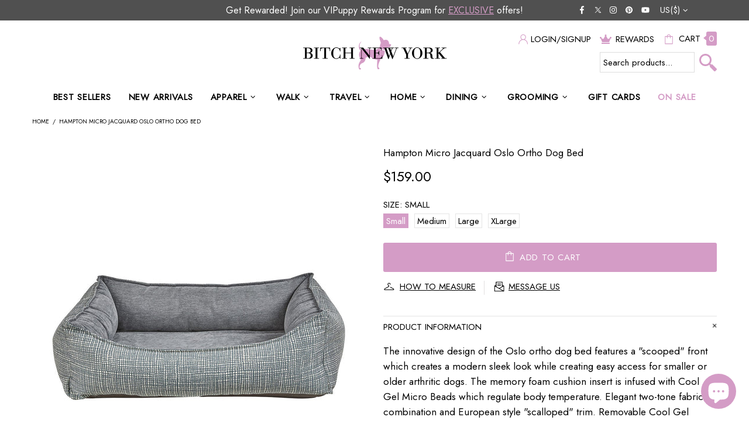

--- FILE ---
content_type: text/javascript; charset=utf-8
request_url: https://bitchnewyork.com/products/hampton-micro-jacquard-oslo-ortho-dog-bed.js
body_size: 916
content:
{"id":6546129322059,"title":"Hampton Micro Jacquard Oslo Ortho Dog Bed","handle":"hampton-micro-jacquard-oslo-ortho-dog-bed","description":"\u003cp\u003eThe innovative design of the Oslo ortho dog bed features a \"scooped\" front which creates a modern sleek look while creating easy access for smaller or older arthritic dogs. The memory foam cushion insert is infused with Cool Gel Micro Beads which regulate body temperature. Elegant two-tone fabric combination and European style \"scalloped\" trim. Removable Cool Gel center cushion and zippered outer cover. Generous sizing maximizes sleeping area; great design for larger dogs. Check out the rest of the \u003ca href=\"https:\/\/bitchnewyork.com\/collections\/hampton-micro-jacquard-collection\"\u003eHampton Micro Jacquard Collection\u003c\/a\u003e here.\u003c\/p\u003e\n\u003cp\u003e\u003cu\u003eCare\u003c\/u\u003e: Unzip cover and remove bolsters. Rezip and wash cover only on cool setting. Wash removable inner cushion cover. Tumble dry low heat.\u003c\/p\u003e\n\u003cp\u003e\u003cb\u003eColor: \u003c\/b\u003eBlue (Pumice Microvelvet inner)\u003c\/p\u003e\n\u003cp\u003e\u003ci\u003eSizes:\u003c\/i\u003e\u003cbr\u003eSmall: 29\" L x 23\" W x 8.5\" H \u003cem\u003e(Inner dimensions: 18\" L x 14\" W)\u003c\/em\u003e, For dogs up to 25 lbs.\u003cbr\u003eMedium: 33\" L x 29\" W x 10\" H \u003cem\u003e(Inner dimensions: 22\" L x 18\" W)\u003c\/em\u003e, For dogs up to 50 lbs.\u003cbr\u003eLarge: 39\" L x 30\" W x 11\" H \u003cem\u003e(Inner dimensions: 27\" L x 21\" W)\u003c\/em\u003e, For dogs up to 80 lbs.\u003cbr\u003eXLarge: 47\" L x 35\" W x 11\" H \u003cem\u003e(Inner dimensions: 35\" L x 24\" W)\u003c\/em\u003e, For dogs up to 100 lbs.\u003c\/p\u003e\n\u003cp\u003e\u003cstrong\u003ePlease allow 3-4 weeks for delivery. Due to strict health regulations, this item cannot be restocked and resold. Returns\/Exchanges are not accepted.\u003c\/strong\u003e\u003c\/p\u003e\n","published_at":"2021-03-22T14:35:01-07:00","created_at":"2021-03-22T14:35:01-07:00","vendor":"Bowsers","type":"Beds","tags":["$150-$199","$200+","Big Dog","Blue","Bolster","Lounge","no-returns","Orthopedic","tiered-shipping"],"price":15900,"price_min":15900,"price_max":35600,"available":true,"price_varies":true,"compare_at_price":null,"compare_at_price_min":0,"compare_at_price_max":0,"compare_at_price_varies":false,"variants":[{"id":39278353514571,"title":"Small","option1":"Small","option2":null,"option3":null,"sku":"21564","requires_shipping":true,"taxable":true,"featured_image":{"id":28326001213515,"product_id":6546129322059,"position":1,"created_at":"2021-08-16T14:13:12-07:00","updated_at":"2025-02-06T05:59:29-08:00","alt":"Hampton Micro Jacquard Oslo Ortho Dog Bed-bitchnewyork","width":1200,"height":1200,"src":"https:\/\/cdn.shopify.com\/s\/files\/1\/0100\/2101\/1513\/products\/Hampton-Micro-Jacquard-Oslo-Ortho-Dog-Bed.jpg?v=1738850369","variant_ids":[39278353514571,39278353547339,39278353580107,39278353612875]},"available":true,"name":"Hampton Micro Jacquard Oslo Ortho Dog Bed - Small","public_title":"Small","options":["Small"],"price":15900,"weight":0,"compare_at_price":null,"inventory_management":"shopify","barcode":null,"featured_media":{"alt":"Hampton Micro Jacquard Oslo Ortho Dog Bed-bitchnewyork","id":20590630895691,"position":1,"preview_image":{"aspect_ratio":1.0,"height":1200,"width":1200,"src":"https:\/\/cdn.shopify.com\/s\/files\/1\/0100\/2101\/1513\/products\/Hampton-Micro-Jacquard-Oslo-Ortho-Dog-Bed.jpg?v=1738850369"}},"requires_selling_plan":false,"selling_plan_allocations":[]},{"id":39278353547339,"title":"Medium","option1":"Medium","option2":null,"option3":null,"sku":"21565","requires_shipping":true,"taxable":true,"featured_image":{"id":28326001213515,"product_id":6546129322059,"position":1,"created_at":"2021-08-16T14:13:12-07:00","updated_at":"2025-02-06T05:59:29-08:00","alt":"Hampton Micro Jacquard Oslo Ortho Dog Bed-bitchnewyork","width":1200,"height":1200,"src":"https:\/\/cdn.shopify.com\/s\/files\/1\/0100\/2101\/1513\/products\/Hampton-Micro-Jacquard-Oslo-Ortho-Dog-Bed.jpg?v=1738850369","variant_ids":[39278353514571,39278353547339,39278353580107,39278353612875]},"available":true,"name":"Hampton Micro Jacquard Oslo Ortho Dog Bed - Medium","public_title":"Medium","options":["Medium"],"price":21300,"weight":0,"compare_at_price":null,"inventory_management":"shopify","barcode":null,"featured_media":{"alt":"Hampton Micro Jacquard Oslo Ortho Dog Bed-bitchnewyork","id":20590630895691,"position":1,"preview_image":{"aspect_ratio":1.0,"height":1200,"width":1200,"src":"https:\/\/cdn.shopify.com\/s\/files\/1\/0100\/2101\/1513\/products\/Hampton-Micro-Jacquard-Oslo-Ortho-Dog-Bed.jpg?v=1738850369"}},"requires_selling_plan":false,"selling_plan_allocations":[]},{"id":39278353580107,"title":"Large","option1":"Large","option2":null,"option3":null,"sku":"21566","requires_shipping":true,"taxable":true,"featured_image":{"id":28326001213515,"product_id":6546129322059,"position":1,"created_at":"2021-08-16T14:13:12-07:00","updated_at":"2025-02-06T05:59:29-08:00","alt":"Hampton Micro Jacquard Oslo Ortho Dog Bed-bitchnewyork","width":1200,"height":1200,"src":"https:\/\/cdn.shopify.com\/s\/files\/1\/0100\/2101\/1513\/products\/Hampton-Micro-Jacquard-Oslo-Ortho-Dog-Bed.jpg?v=1738850369","variant_ids":[39278353514571,39278353547339,39278353580107,39278353612875]},"available":true,"name":"Hampton Micro Jacquard Oslo Ortho Dog Bed - Large","public_title":"Large","options":["Large"],"price":26700,"weight":0,"compare_at_price":null,"inventory_management":"shopify","barcode":null,"featured_media":{"alt":"Hampton Micro Jacquard Oslo Ortho Dog Bed-bitchnewyork","id":20590630895691,"position":1,"preview_image":{"aspect_ratio":1.0,"height":1200,"width":1200,"src":"https:\/\/cdn.shopify.com\/s\/files\/1\/0100\/2101\/1513\/products\/Hampton-Micro-Jacquard-Oslo-Ortho-Dog-Bed.jpg?v=1738850369"}},"requires_selling_plan":false,"selling_plan_allocations":[]},{"id":39278353612875,"title":"XLarge","option1":"XLarge","option2":null,"option3":null,"sku":"21567","requires_shipping":true,"taxable":true,"featured_image":{"id":28326001213515,"product_id":6546129322059,"position":1,"created_at":"2021-08-16T14:13:12-07:00","updated_at":"2025-02-06T05:59:29-08:00","alt":"Hampton Micro Jacquard Oslo Ortho Dog Bed-bitchnewyork","width":1200,"height":1200,"src":"https:\/\/cdn.shopify.com\/s\/files\/1\/0100\/2101\/1513\/products\/Hampton-Micro-Jacquard-Oslo-Ortho-Dog-Bed.jpg?v=1738850369","variant_ids":[39278353514571,39278353547339,39278353580107,39278353612875]},"available":true,"name":"Hampton Micro Jacquard Oslo Ortho Dog Bed - XLarge","public_title":"XLarge","options":["XLarge"],"price":35600,"weight":0,"compare_at_price":null,"inventory_management":"shopify","barcode":null,"featured_media":{"alt":"Hampton Micro Jacquard Oslo Ortho Dog Bed-bitchnewyork","id":20590630895691,"position":1,"preview_image":{"aspect_ratio":1.0,"height":1200,"width":1200,"src":"https:\/\/cdn.shopify.com\/s\/files\/1\/0100\/2101\/1513\/products\/Hampton-Micro-Jacquard-Oslo-Ortho-Dog-Bed.jpg?v=1738850369"}},"requires_selling_plan":false,"selling_plan_allocations":[]}],"images":["\/\/cdn.shopify.com\/s\/files\/1\/0100\/2101\/1513\/products\/Hampton-Micro-Jacquard-Oslo-Ortho-Dog-Bed.jpg?v=1738850369"],"featured_image":"\/\/cdn.shopify.com\/s\/files\/1\/0100\/2101\/1513\/products\/Hampton-Micro-Jacquard-Oslo-Ortho-Dog-Bed.jpg?v=1738850369","options":[{"name":"Size","position":1,"values":["Small","Medium","Large","XLarge"]}],"url":"\/products\/hampton-micro-jacquard-oslo-ortho-dog-bed","media":[{"alt":"Hampton Micro Jacquard Oslo Ortho Dog Bed-bitchnewyork","id":20590630895691,"position":1,"preview_image":{"aspect_ratio":1.0,"height":1200,"width":1200,"src":"https:\/\/cdn.shopify.com\/s\/files\/1\/0100\/2101\/1513\/products\/Hampton-Micro-Jacquard-Oslo-Ortho-Dog-Bed.jpg?v=1738850369"},"aspect_ratio":1.0,"height":1200,"media_type":"image","src":"https:\/\/cdn.shopify.com\/s\/files\/1\/0100\/2101\/1513\/products\/Hampton-Micro-Jacquard-Oslo-Ortho-Dog-Bed.jpg?v=1738850369","width":1200}],"requires_selling_plan":false,"selling_plan_groups":[]}